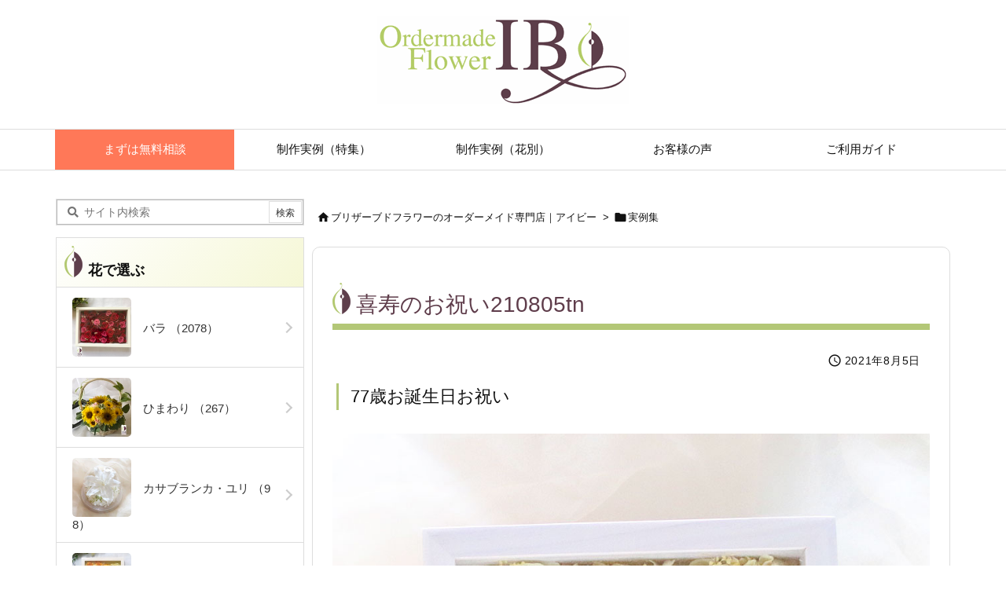

--- FILE ---
content_type: text/html; charset=UTF-8
request_url: https://www.ib-flower.com/works/41458
body_size: 16939
content:
<!DOCTYPE html>
<html lang="ja" itemscope itemtype="https://schema.org/WebPage">
<head prefix="og: http://ogp.me/ns# article: http://ogp.me/ns/article# fb: http://ogp.me/ns/fb#">
<meta charset="UTF-8" />
<meta http-equiv="X-UA-Compatible" content="IE=edge" />
<meta http-equiv="Content-Security-Policy" content="upgrade-insecure-requests" />
<meta name="viewport" content="width=device-width, initial-scale=1, user-scalable=yes" />
<title>喜寿のお祝い210805tn  | ブリザーブドフラワーのオーダーメイド専門店｜アイビー</title><meta name='robots' content='max-image-preview:large' /><link rel='preconnect' href='//fonts.googleapis.com' crossorigin /><link rel="preload" as="style" type="text/css" href="https://www.ib-flower.com/wp/wp-content/themes/luxeritas/style.async.min.css?v=1767852446" /><link rel="preload" as="font" type="font/woff2" href="https://www.ib-flower.com/wp/wp-content/themes/luxeritas/fonts/icomoon/fonts/icomoon.woff2" crossorigin /><link rel="canonical" href="https://www.ib-flower.com/works/41458" /><link rel='shortlink' href='https://www.ib-flower.com/?p=41458' /><link rel="pingback" href="https://www.ib-flower.com/wp/xmlrpc.php" /><link rel="alternate" type="application/rss+xml" title="ブリザーブドフラワーのオーダーメイド専門店｜アイビー RSS Feed" href="https://www.ib-flower.com/feed" /><link rel="alternate" type="application/atom+xml" title="ブリザーブドフラワーのオーダーメイド専門店｜アイビー Atom Feed" href="https://www.ib-flower.com/feed/atom" /><link rel="apple-touch-icon" href="/images/apple-touch-icon.png" /><link rel="apple-touch-icon-precomposed" href="/images/apple-touch-icon.png" /><link rel="icon" type="image/png" href="/images/favicon.png" /><link rel="icon" type="image/svg+xml" href="/images/favicon.svg" /><meta name="description" content="77歳お誕生日お祝い お気に入りいただきました法人取引先様の米寿のお祝い210131iaのようなデザインで、小さいサイズで数字77に変更し、喜寿のお祝いの色紫に変更してお作りさせていただきました。 大..." /><meta name="theme-color" content="#4285f4"><meta name="format-detection" content="telephone=no,email=no,address=no"><meta name="referrer" content="no-referrer-when-downgrade" /><meta property="og:type" content="article" /><meta property="og:url" content="https://www.ib-flower.com/works/41458" /><meta property="og:title" content="喜寿のお祝い210805tn  | ブリザーブドフラワーのオーダーメイド専門店｜アイビー" /><meta property="og:description" content="77歳お誕生日お祝い お気に入りいただきました法人取引先様の米寿のお祝い210131iaのようなデザインで、小さいサイズで数字77に変更し、喜寿のお祝いの色紫に変更してお作りさせて..." /><meta property="og:image" content="https://www.ib-flower.com/images/2021/08/150-210805tn.jpg" /><meta property="og:site_name" content="ブリザーブドフラワーのオーダーメイド専門店｜アイビー" /><meta property="og:locale" content="ja_JP" /><meta property="article:published_time" content="2021-08-05T21:20:01Z" /><meta property="article:modified_time" content="2021-08-05T21:20:01Z" /><meta name="twitter:card" content="summary" /><meta name="twitter:domain" content="www.ib-flower.com" /><link rel="stylesheet" id="luxe-css" href="//www.ib-flower.com/wp/wp-content/themes/luxeritas/style.min.css?v=1767852446" media="all" /><style id='classic-theme-styles-inline-css'>
/*! This file is auto-generated */
.wp-block-button__link{color:#fff;background-color:#32373c;border-radius:9999px;box-shadow:none;text-decoration:none;padding:calc(.667em + 2px) calc(1.333em + 2px);font-size:1.125em}.wp-block-file__button{background:#32373c;color:#fff;text-decoration:none}
</style><style id='global-styles-inline-css'>
body{--wp--preset--color--black: #000000;--wp--preset--color--cyan-bluish-gray: #abb8c3;--wp--preset--color--white: #ffffff;--wp--preset--color--pale-pink: #f78da7;--wp--preset--color--vivid-red: #cf2e2e;--wp--preset--color--luminous-vivid-orange: #ff6900;--wp--preset--color--luminous-vivid-amber: #fcb900;--wp--preset--color--light-green-cyan: #7bdcb5;--wp--preset--color--vivid-green-cyan: #00d084;--wp--preset--color--pale-cyan-blue: #8ed1fc;--wp--preset--color--vivid-cyan-blue: #0693e3;--wp--preset--color--vivid-purple: #9b51e0;--wp--preset--gradient--vivid-cyan-blue-to-vivid-purple: linear-gradient(135deg,rgba(6,147,227,1) 0%,rgb(155,81,224) 100%);--wp--preset--gradient--light-green-cyan-to-vivid-green-cyan: linear-gradient(135deg,rgb(122,220,180) 0%,rgb(0,208,130) 100%);--wp--preset--gradient--luminous-vivid-amber-to-luminous-vivid-orange: linear-gradient(135deg,rgba(252,185,0,1) 0%,rgba(255,105,0,1) 100%);--wp--preset--gradient--luminous-vivid-orange-to-vivid-red: linear-gradient(135deg,rgba(255,105,0,1) 0%,rgb(207,46,46) 100%);--wp--preset--gradient--very-light-gray-to-cyan-bluish-gray: linear-gradient(135deg,rgb(238,238,238) 0%,rgb(169,184,195) 100%);--wp--preset--gradient--cool-to-warm-spectrum: linear-gradient(135deg,rgb(74,234,220) 0%,rgb(151,120,209) 20%,rgb(207,42,186) 40%,rgb(238,44,130) 60%,rgb(251,105,98) 80%,rgb(254,248,76) 100%);--wp--preset--gradient--blush-light-purple: linear-gradient(135deg,rgb(255,206,236) 0%,rgb(152,150,240) 100%);--wp--preset--gradient--blush-bordeaux: linear-gradient(135deg,rgb(254,205,165) 0%,rgb(254,45,45) 50%,rgb(107,0,62) 100%);--wp--preset--gradient--luminous-dusk: linear-gradient(135deg,rgb(255,203,112) 0%,rgb(199,81,192) 50%,rgb(65,88,208) 100%);--wp--preset--gradient--pale-ocean: linear-gradient(135deg,rgb(255,245,203) 0%,rgb(182,227,212) 50%,rgb(51,167,181) 100%);--wp--preset--gradient--electric-grass: linear-gradient(135deg,rgb(202,248,128) 0%,rgb(113,206,126) 100%);--wp--preset--gradient--midnight: linear-gradient(135deg,rgb(2,3,129) 0%,rgb(40,116,252) 100%);--wp--preset--font-size--small: 13px;--wp--preset--font-size--medium: 20px;--wp--preset--font-size--large: 36px;--wp--preset--font-size--x-large: 42px;--wp--preset--spacing--20: 0.44rem;--wp--preset--spacing--30: 0.67rem;--wp--preset--spacing--40: 1rem;--wp--preset--spacing--50: 1.5rem;--wp--preset--spacing--60: 2.25rem;--wp--preset--spacing--70: 3.38rem;--wp--preset--spacing--80: 5.06rem;--wp--preset--shadow--natural: 6px 6px 9px rgba(0, 0, 0, 0.2);--wp--preset--shadow--deep: 12px 12px 50px rgba(0, 0, 0, 0.4);--wp--preset--shadow--sharp: 6px 6px 0px rgba(0, 0, 0, 0.2);--wp--preset--shadow--outlined: 6px 6px 0px -3px rgba(255, 255, 255, 1), 6px 6px rgba(0, 0, 0, 1);--wp--preset--shadow--crisp: 6px 6px 0px rgba(0, 0, 0, 1);}:where(.is-layout-flex){gap: 0.5em;}:where(.is-layout-grid){gap: 0.5em;}body .is-layout-flow > .alignleft{float: left;margin-inline-start: 0;margin-inline-end: 2em;}body .is-layout-flow > .alignright{float: right;margin-inline-start: 2em;margin-inline-end: 0;}body .is-layout-flow > .aligncenter{margin-left: auto !important;margin-right: auto !important;}body .is-layout-constrained > .alignleft{float: left;margin-inline-start: 0;margin-inline-end: 2em;}body .is-layout-constrained > .alignright{float: right;margin-inline-start: 2em;margin-inline-end: 0;}body .is-layout-constrained > .aligncenter{margin-left: auto !important;margin-right: auto !important;}body .is-layout-constrained > :where(:not(.alignleft):not(.alignright):not(.alignfull)){max-width: var(--wp--style--global--content-size);margin-left: auto !important;margin-right: auto !important;}body .is-layout-constrained > .alignwide{max-width: var(--wp--style--global--wide-size);}body .is-layout-flex{display: flex;}body .is-layout-flex{flex-wrap: wrap;align-items: center;}body .is-layout-flex > *{margin: 0;}body .is-layout-grid{display: grid;}body .is-layout-grid > *{margin: 0;}:where(.wp-block-columns.is-layout-flex){gap: 2em;}:where(.wp-block-columns.is-layout-grid){gap: 2em;}:where(.wp-block-post-template.is-layout-flex){gap: 1.25em;}:where(.wp-block-post-template.is-layout-grid){gap: 1.25em;}.has-black-color{color: var(--wp--preset--color--black) !important;}.has-cyan-bluish-gray-color{color: var(--wp--preset--color--cyan-bluish-gray) !important;}.has-white-color{color: var(--wp--preset--color--white) !important;}.has-pale-pink-color{color: var(--wp--preset--color--pale-pink) !important;}.has-vivid-red-color{color: var(--wp--preset--color--vivid-red) !important;}.has-luminous-vivid-orange-color{color: var(--wp--preset--color--luminous-vivid-orange) !important;}.has-luminous-vivid-amber-color{color: var(--wp--preset--color--luminous-vivid-amber) !important;}.has-light-green-cyan-color{color: var(--wp--preset--color--light-green-cyan) !important;}.has-vivid-green-cyan-color{color: var(--wp--preset--color--vivid-green-cyan) !important;}.has-pale-cyan-blue-color{color: var(--wp--preset--color--pale-cyan-blue) !important;}.has-vivid-cyan-blue-color{color: var(--wp--preset--color--vivid-cyan-blue) !important;}.has-vivid-purple-color{color: var(--wp--preset--color--vivid-purple) !important;}.has-black-background-color{background-color: var(--wp--preset--color--black) !important;}.has-cyan-bluish-gray-background-color{background-color: var(--wp--preset--color--cyan-bluish-gray) !important;}.has-white-background-color{background-color: var(--wp--preset--color--white) !important;}.has-pale-pink-background-color{background-color: var(--wp--preset--color--pale-pink) !important;}.has-vivid-red-background-color{background-color: var(--wp--preset--color--vivid-red) !important;}.has-luminous-vivid-orange-background-color{background-color: var(--wp--preset--color--luminous-vivid-orange) !important;}.has-luminous-vivid-amber-background-color{background-color: var(--wp--preset--color--luminous-vivid-amber) !important;}.has-light-green-cyan-background-color{background-color: var(--wp--preset--color--light-green-cyan) !important;}.has-vivid-green-cyan-background-color{background-color: var(--wp--preset--color--vivid-green-cyan) !important;}.has-pale-cyan-blue-background-color{background-color: var(--wp--preset--color--pale-cyan-blue) !important;}.has-vivid-cyan-blue-background-color{background-color: var(--wp--preset--color--vivid-cyan-blue) !important;}.has-vivid-purple-background-color{background-color: var(--wp--preset--color--vivid-purple) !important;}.has-black-border-color{border-color: var(--wp--preset--color--black) !important;}.has-cyan-bluish-gray-border-color{border-color: var(--wp--preset--color--cyan-bluish-gray) !important;}.has-white-border-color{border-color: var(--wp--preset--color--white) !important;}.has-pale-pink-border-color{border-color: var(--wp--preset--color--pale-pink) !important;}.has-vivid-red-border-color{border-color: var(--wp--preset--color--vivid-red) !important;}.has-luminous-vivid-orange-border-color{border-color: var(--wp--preset--color--luminous-vivid-orange) !important;}.has-luminous-vivid-amber-border-color{border-color: var(--wp--preset--color--luminous-vivid-amber) !important;}.has-light-green-cyan-border-color{border-color: var(--wp--preset--color--light-green-cyan) !important;}.has-vivid-green-cyan-border-color{border-color: var(--wp--preset--color--vivid-green-cyan) !important;}.has-pale-cyan-blue-border-color{border-color: var(--wp--preset--color--pale-cyan-blue) !important;}.has-vivid-cyan-blue-border-color{border-color: var(--wp--preset--color--vivid-cyan-blue) !important;}.has-vivid-purple-border-color{border-color: var(--wp--preset--color--vivid-purple) !important;}.has-vivid-cyan-blue-to-vivid-purple-gradient-background{background: var(--wp--preset--gradient--vivid-cyan-blue-to-vivid-purple) !important;}.has-light-green-cyan-to-vivid-green-cyan-gradient-background{background: var(--wp--preset--gradient--light-green-cyan-to-vivid-green-cyan) !important;}.has-luminous-vivid-amber-to-luminous-vivid-orange-gradient-background{background: var(--wp--preset--gradient--luminous-vivid-amber-to-luminous-vivid-orange) !important;}.has-luminous-vivid-orange-to-vivid-red-gradient-background{background: var(--wp--preset--gradient--luminous-vivid-orange-to-vivid-red) !important;}.has-very-light-gray-to-cyan-bluish-gray-gradient-background{background: var(--wp--preset--gradient--very-light-gray-to-cyan-bluish-gray) !important;}.has-cool-to-warm-spectrum-gradient-background{background: var(--wp--preset--gradient--cool-to-warm-spectrum) !important;}.has-blush-light-purple-gradient-background{background: var(--wp--preset--gradient--blush-light-purple) !important;}.has-blush-bordeaux-gradient-background{background: var(--wp--preset--gradient--blush-bordeaux) !important;}.has-luminous-dusk-gradient-background{background: var(--wp--preset--gradient--luminous-dusk) !important;}.has-pale-ocean-gradient-background{background: var(--wp--preset--gradient--pale-ocean) !important;}.has-electric-grass-gradient-background{background: var(--wp--preset--gradient--electric-grass) !important;}.has-midnight-gradient-background{background: var(--wp--preset--gradient--midnight) !important;}.has-small-font-size{font-size: var(--wp--preset--font-size--small) !important;}.has-medium-font-size{font-size: var(--wp--preset--font-size--medium) !important;}.has-large-font-size{font-size: var(--wp--preset--font-size--large) !important;}.has-x-large-font-size{font-size: var(--wp--preset--font-size--x-large) !important;}
.wp-block-navigation a:where(:not(.wp-element-button)){color: inherit;}
:where(.wp-block-post-template.is-layout-flex){gap: 1.25em;}:where(.wp-block-post-template.is-layout-grid){gap: 1.25em;}
:where(.wp-block-columns.is-layout-flex){gap: 2em;}:where(.wp-block-columns.is-layout-grid){gap: 2em;}
.wp-block-pullquote{font-size: 1.5em;line-height: 1.6;}
</style><link rel="stylesheet" id="channel_io_dashicons-css" href="//www.ib-flower.com/wp/wp-content/plugins/channel-io/css/channelicons.css" media="all" /><noscript><link rel="stylesheet" id="nav-css" href="//www.ib-flower.com/wp/wp-content/themes/luxeritas/styles/nav.min.css?v=1608855236" media="all" /></noscript><noscript><link rel="stylesheet" id="async-css" href="//www.ib-flower.com/wp/wp-content/themes/luxeritas/style.async.min.css?v=1769778453" media="all" /></noscript><noscript><link rel="stylesheet" id="material-css" href="//fonts.googleapis.com/icon?family=Material+Icons%7CMaterial+Icons+Outlined&#038;display=swap" media="all" crossorigin="anonymous" /></noscript><script src="//ajax.googleapis.com/ajax/libs/jquery/3.6.0/jquery.min.js" id="jquery-js"></script><script src="//www.ib-flower.com/wp/wp-content/themes/luxeritas/js/luxe.min.js?v=1767852446" id="luxe-js" async defer></script><script id="image-watermark-no-right-click-js-before">
/* <![CDATA[ */
var iwArgsNoRightClick = {"rightclick":"N","draganddrop":"Y"};
/* ]]> */
</script><script src="//www.ib-flower.com/wp/wp-content/plugins/image-watermark/js/no-right-click.js" id="image-watermark-no-right-click-js"></script><!-- Google tag (gtag.js) snippet added by Site Kit --><!-- Google アナリティクス スニペット (Site Kit が追加) --><script src="//www.googletagmanager.com/gtag/js?id=GT-57ZSXTB" id="google_gtagjs-js" async></script><script id="google_gtagjs-js-after">
/* <![CDATA[ */
window.dataLayer = window.dataLayer || [];function gtag(){dataLayer.push(arguments);}
gtag("set","linker",{"domains":["www.ib-flower.com"]});
gtag("js", new Date());
gtag("set", "developer_id.dZTNiMT", true);
gtag("config", "GT-57ZSXTB");
/* ]]> */
</script><!-- End Google tag (gtag.js) snippet added by Site Kit --><meta name="generator" content="Site Kit by Google 1.126.0" /><link rel="https://api.w.org/" href="https://www.ib-flower.com/wp-json/" /><link rel="icon" href="https://www.ib-flower.com/images/2024/02/cropped-siteicon-32x32.png" sizes="32x32" /><link rel="icon" href="https://www.ib-flower.com/images/2024/02/cropped-siteicon-192x192.png" sizes="192x192" /><link rel="apple-touch-icon" href="https://www.ib-flower.com/images/2024/02/cropped-siteicon-180x180.png" /><meta name="msapplication-TileImage" content="https://www.ib-flower.com/images/2024/02/cropped-siteicon-270x270.png" /><style id="wp-custom-css">
body{font-family:'BIZ UDPGothic','Yu Gothic','Hiragino Kaku Gothic Pro',Meiryo,'Segoe UI','Verdana','Helvetica','Arial',sans-serif}#gnavi #menu-item-47589 a{background-color:#ff7858;color:#fff}#side .widget{padding:0}#side .widget h4{padding:10px;margin:0 0 -3px;background-color:#eee;background:linear-gradient(135deg,#fff 0%,#f5f7d5 100%)}#side .widget h4 img{vertical-align:bottom}#side .widget ul{margin-top:0}#side .widget ul li{display:block;border-top:1px solid #DDD;background-color:#FFF;padding:0}#ten-widget-color{display:flex;flex-wrap:wrap}#ten-widget-color li{width:50%}#ten-widget-color li:nth-child(odd){border-right:1px solid #DDD}#side .cat-item > a,#side .menu-item > a{position:relative;display:block;padding:13px 20px;line-height:130%;text-decoration:none;color:#333}#side .cat-item > a:hover,#side .menu-item > a:hover{color:#dc143c;background-color:#f5f7d5;background:linear-gradient(135deg,#fff 0%,#f5f7d5 100%)}#side .cat-item > a::after,#side .menu-item > a::after{content:'';position:absolute;top:0;bottom:0;right:16px;width:10px;height:10px;margin:auto;border-top:2px solid #ccc;border-right:2px solid #ccc;transform:rotate(45deg);transition:ease .3s}#side .cat-item > a:hover::after,#side .menu-item > a:hover::after{right:11px}#foot-in .banner{display:inline-block;border:2px solid #ff7f50}#ten-widget-flower img,#ten-widget-frame img{width:75px;height:75px;vertical-align:-31px;border-radius:5px}h1.entry-title,h2.entry-title{border-bottom:8px solid #b3c777;color:#5f3d4b}h1.entry-title:before,h2.entry-title:before,h4.side-title:before{display:inline-block;content:url(/images/logoicon_24x40.webp);vertical-align:-3px;margin-right:6px}.post h2{border-left:8px solid #5f3d4b;color:#5f3d4b;background:linear-gradient(135deg,#fff 0%,#f5f7d5 80%)}.post h3{border-left:3px solid #b3c777}.post h4{border-left:6px solid #b3c777}.post p{letter-spacing:.05em}.post .meta{margin-bottom:0}.post .meta + h2,.post .meta + h3{margin-top:0}.widget_text{line-height:1.6}.widget_text p{margin:1em}.textwidget{margin-bottom:40px}#custom_html-4{margin:10px;border:2px solid #c40026}#custom_html-4 .textwidget{margin:0}.marker_yellow{background:linear-gradient(transparent 60%,#ffff66 60%)}#thk-new{margin:0}#thk-new .toc{padding:15px 0 0}#thk-new .toc:first-child{margin-top:2px;border-top:1px dotted #ccc}div[id^=tile-] .grid{border:0}div[id^=tile-] .meta{margin-bottom:0;padding:0}div[id^=tile-] .toc:not(#bottom-area):not(.posts-list-middle-widget):not(#bottom-area):not(.posts-list-under-widget){padding:0 5px 20px 14px}#list div[id^=tile-] .excerpt{margin:-8px 0 0;padding-bottom:0}@media (min-width:992px){#primary{margin-top:35px}}@media (min-width:1310px){#main{flex:0 1 920px;max-width:920px}#side{width:316px;margin-right:40px}}@media (max-width:767px){.grid{margin:0 18px 20px 18px;padding-top:10px;padding-bottom:10px}div[id^=tile-] .toc:not(#bottom-area):not(.posts-list-middle-widget):not(#bottom-area):not(.posts-list-under-widget){width:50%}#list div[id^=tile-] .term img{margin-bottom:1em;width:100%}#side{padding:5%}.slider-thumbnail{display:none}}@media (max-width:479px){.info{width:50%;margin:auto;padding:20px 0 0}}.visible-lg,.visible-md,.visible-sm,.visible-xs,.visible-xx{display:none!important}@media (max-width:479px){.visible-xs{display:block!important}}@media (min-width:480px) and (max-width:767px){.visible-xs{display:block!important}}@media (min-width:768px) and (max-width:991px){.visible-sm{display:block!important}}@media (min-width:992px) and (max-width:1199px){.visible-md{display:block!important}}@media (min-width:1200px){.visible-lg{display:block!important}}@media (max-width:479px){.hidden-xx{display:none!important}}@media (min-width:480px) and (max-width:767px){.hidden-xs{display:none!important}}@media (min-width:768px) and (max-width:991px){.hidden-sm{display:none!important}}@media (min-width:992px) and (max-width:1199px){.hidden-md{display:none!important}}@media (min-width:1200px){.hidden-lg{display:none!important}}.mw_wp_form form{overflow:hidden;margin:0 0 30px}.mw_wp_form dl{margin:0 0 30px}.mw_wp_form dl dt{box-sizing:border-box;padding:5px 70px 5px 0}.mw_wp_form dl dd{padding:5px 0 2em}.mw_wp_form dl dt span.hissu{background-color:#fb971c;color:#fff;border-radius:5px;margin-left:5px;padding:0 10px;position:absolute}.mw_wp_form [type=text],.mw_wp_form [type=email],.mw_wp_form textarea{background-color:#eaedf2;border:1px solid #ddd;border-radius:5px;margin-bottom:5px}.mw_wp_form textarea{width:100%}.mw_wp_form form p.submit input{display:block;width:300px;margin:auto;border-style:none;padding:0;height:50px;background-color:#ff7858;color:#fff;border-radius:5px;cursor:pointer;transition:all ease-in-out .5s}.mw_wp_form form p.submit input:hover{background-color:#fb971c}</style><script>/* <![CDATA[ */
window._wpemojiSettings = {"baseUrl":"https:\/\/s.w.org\/images\/core\/emoji\/14.0.0\/72x72\/","ext":".png","svgUrl":"https:\/\/s.w.org\/images\/core\/emoji\/14.0.0\/svg\/","svgExt":".svg","source":{"concatemoji":"https:\/\/www.ib-flower.com\/wp\/wp-includes\/js\/wp-emoji-release.min.js"}};
/*! This file is auto-generated */
!function(i,n){var o,s,e;function c(e){try{var t={supportTests:e,timestamp:(new Date).valueOf()};sessionStorage.setItem(o,JSON.stringify(t))}catch(e){}}function p(e,t,n){e.clearRect(0,0,e.canvas.width,e.canvas.height),e.fillText(t,0,0);var t=new Uint32Array(e.getImageData(0,0,e.canvas.width,e.canvas.height).data),r=(e.clearRect(0,0,e.canvas.width,e.canvas.height),e.fillText(n,0,0),new Uint32Array(e.getImageData(0,0,e.canvas.width,e.canvas.height).data));return t.every(function(e,t){return e===r[t]})}function u(e,t,n){switch(t){case"flag":return n(e,"\ud83c\udff3\ufe0f\u200d\u26a7\ufe0f","\ud83c\udff3\ufe0f\u200b\u26a7\ufe0f")?!1:!n(e,"\ud83c\uddfa\ud83c\uddf3","\ud83c\uddfa\u200b\ud83c\uddf3")&&!n(e,"\ud83c\udff4\udb40\udc67\udb40\udc62\udb40\udc65\udb40\udc6e\udb40\udc67\udb40\udc7f","\ud83c\udff4\u200b\udb40\udc67\u200b\udb40\udc62\u200b\udb40\udc65\u200b\udb40\udc6e\u200b\udb40\udc67\u200b\udb40\udc7f");case"emoji":return!n(e,"\ud83e\udef1\ud83c\udffb\u200d\ud83e\udef2\ud83c\udfff","\ud83e\udef1\ud83c\udffb\u200b\ud83e\udef2\ud83c\udfff")}return!1}function f(e,t,n){var r="undefined"!=typeof WorkerGlobalScope&&self instanceof WorkerGlobalScope?new OffscreenCanvas(300,150):i.createElement("canvas"),a=r.getContext("2d",{willReadFrequently:!0}),o=(a.textBaseline="top",a.font="600 32px Arial",{});return e.forEach(function(e){o[e]=t(a,e,n)}),o}function t(e){var t=i.createElement("script");t.src=e,t.defer=!0,i.head.appendChild(t)}"undefined"!=typeof Promise&&(o="wpEmojiSettingsSupports",s=["flag","emoji"],n.supports={everything:!0,everythingExceptFlag:!0},e=new Promise(function(e){i.addEventListener("DOMContentLoaded",e,{once:!0})}),new Promise(function(t){var n=function(){try{var e=JSON.parse(sessionStorage.getItem(o));if("object"==typeof e&&"number"==typeof e.timestamp&&(new Date).valueOf()<e.timestamp+604800&&"object"==typeof e.supportTests)return e.supportTests}catch(e){}return null}();if(!n){if("undefined"!=typeof Worker&&"undefined"!=typeof OffscreenCanvas&&"undefined"!=typeof URL&&URL.createObjectURL&&"undefined"!=typeof Blob)try{var e="postMessage("+f.toString()+"("+[JSON.stringify(s),u.toString(),p.toString()].join(",")+"));",r=new Blob([e],{type:"text/javascript"}),a=new Worker(URL.createObjectURL(r),{name:"wpTestEmojiSupports"});return void(a.onmessage=function(e){c(n=e.data),a.terminate(),t(n)})}catch(e){}c(n=f(s,u,p))}t(n)}).then(function(e){for(var t in e)n.supports[t]=e[t],n.supports.everything=n.supports.everything&&n.supports[t],"flag"!==t&&(n.supports.everythingExceptFlag=n.supports.everythingExceptFlag&&n.supports[t]);n.supports.everythingExceptFlag=n.supports.everythingExceptFlag&&!n.supports.flag,n.DOMReady=!1,n.readyCallback=function(){n.DOMReady=!0}}).then(function(){return e}).then(function(){var e;n.supports.everything||(n.readyCallback(),(e=n.source||{}).concatemoji?t(e.concatemoji):e.wpemoji&&e.twemoji&&(t(e.twemoji),t(e.wpemoji)))}))}((window,document),window._wpemojiSettings);
/* ]]> */
</script>

<!-- Facebook Pixel Code -->
<script>
!function(f,b,e,v,n,t,s)
{if(f.fbq)return;n=f.fbq=function(){n.callMethod?
n.callMethod.apply(n,arguments):n.queue.push(arguments)};
if(!f._fbq)f._fbq=n;n.push=n;n.loaded=!0;n.version='2.0';
n.queue=[];t=b.createElement(e);t.async=!0;
t.src=v;s=b.getElementsByTagName(e)[0];
s.parentNode.insertBefore(t,s)}(window,document,'script',
'https://connect.facebook.net/en_US/fbevents.js');
fbq('init', '693760282278984');
fbq('track', 'PageView');
</script>
<noscript>
<img height="1" width="1" src="https://www.facebook.com/tr?id=693760282278984&ev=PageView&noscript=1"/>
</noscript>
<!-- End Facebook Pixel Code -->
</head>
<body class="works-template-default single single-works postid-41458 wp-embed-responsive">
<header id="header" itemscope itemtype="https://schema.org/WPHeader">
<div id="head-in">
<div class="head-cover">
<div class="info" itemscope itemtype="https://schema.org/Website">
<p id="sitename"><a href="https://www.ib-flower.com/" itemprop="url"><img src="https://www.ib-flower.com/images/2024/02/logo_320x112.webp" alt="ブリザーブドフラワーのオーダーメイド専門店｜アイビー" width="320" height="112" itemprop="image" srcset="https://www.ib-flower.com/images/2024/02/logo_320x112.webp 320w, https://www.ib-flower.com/images/2024/02/logo_320x112-300x105.webp 300w" sizes="(max-width: 320px) 100vw, 320px" /></a></p>
<meta itemprop="name about" content="ブリザーブドフラワーのオーダーメイド専門店｜アイビー" /><meta itemprop="alternativeHeadline" content="プリザーブドフラワーのオーダーメイドGIFT専門店｜アイビー" />
</div><!--/.info-->
</div><!--/.head-cover-->
</div><!--/#head-in-->
<nav itemscope itemtype="https://schema.org/SiteNavigationElement">
<div id="nav">
<div id="gnavi">
<div class="gc gnavi-container"><ul class="menu gu clearfix"><li id="menu-item-47589" class="menu-item menu-item-type-post_type menu-item-object-page menu-item-47589 gl"><a href="https://www.ib-flower.com/contact"><span class="gim gnavi-item">まずは無料相談</span></a></li><li id="menu-item-47187" class="menu-item menu-item-type-custom menu-item-object-custom menu-item-has-children menu-item-47187 gl"><a><span class="gim gnavi-item">制作実例（特集）</span></a><ul class="sub-menu gu"><li id="menu-item-47729" class="menu-item menu-item-type-taxonomy menu-item-object-worktype menu-item-47729 gl"><a href="https://www.ib-flower.com/worktype/180_corporation"><span class="gim gnavi-item">法人(周年　上場　移転　就任　など)</span></a></li><li id="menu-item-49937" class="menu-item menu-item-type-taxonomy menu-item-object-worktype menu-item-49937 gl"><a href="https://www.ib-flower.com/worktype/green-interior"><span class="gim gnavi-item">グリーンインテリア</span></a></li><li id="menu-item-47722" class="menu-item menu-item-type-taxonomy menu-item-object-worktype menu-item-47722 gl"><a href="https://www.ib-flower.com/worktype/102_birthday"><span class="gim gnavi-item">誕生日</span></a></li><li id="menu-item-47728" class="menu-item menu-item-type-taxonomy menu-item-object-worktype menu-item-47728 gl"><a href="https://www.ib-flower.com/worktype/123_proposal"><span class="gim gnavi-item">プロポーズ</span></a></li><li id="menu-item-47727" class="menu-item menu-item-type-taxonomy menu-item-object-worktype menu-item-47727 gl"><a href="https://www.ib-flower.com/worktype/109_w_anniversary"><span class="gim gnavi-item">結婚記念日</span></a></li><li id="menu-item-47723" class="menu-item menu-item-type-taxonomy menu-item-object-worktype menu-item-47723 gl"><a href="https://www.ib-flower.com/worktype/108_wedding"><span class="gim gnavi-item">結婚・花婚式</span></a></li><li id="menu-item-47724" class="menu-item menu-item-type-taxonomy menu-item-object-worktype menu-item-47724 gl"><a href="https://www.ib-flower.com/worktype/111_open"><span class="gim gnavi-item">開店・開業</span></a></li><li id="menu-item-47725" class="menu-item menu-item-type-taxonomy menu-item-object-worktype current-works-ancestor current-menu-parent current-works-parent menu-item-47725 gl"><a href="https://www.ib-flower.com/worktype/108_longevity"><span class="gim gnavi-item">長寿・還暦・古希・喜寿</span></a></li></ul></li><li id="menu-item-47188" class="menu-item menu-item-type-custom menu-item-object-custom menu-item-has-children menu-item-47188 gl"><a><span class="gim gnavi-item">制作実例（花別）</span></a><ul class="sub-menu gu"><li id="menu-item-47206" class="menu-item menu-item-type-taxonomy menu-item-object-flower current-works-ancestor current-menu-parent current-works-parent menu-item-47206 gl"><a href="https://www.ib-flower.com/flower/%e3%83%90%e3%83%a9"><span class="gim gnavi-item">バラ</span></a></li><li id="menu-item-48066" class="menu-item menu-item-type-taxonomy menu-item-object-flower menu-item-48066 gl"><a href="https://www.ib-flower.com/flower/%e3%81%b2%e3%81%be%e3%82%8f%e3%82%8a"><span class="gim gnavi-item">ひまわり</span></a></li><li id="menu-item-47210" class="menu-item menu-item-type-taxonomy menu-item-object-flower menu-item-47210 gl"><a href="https://www.ib-flower.com/flower/%e3%82%ab%e3%82%b5%e3%83%96%e3%83%a9%e3%83%b3%e3%82%ab%e3%83%bb%e3%83%a6%e3%83%aa"><span class="gim gnavi-item">カサブランカ・ユリ</span></a></li><li id="menu-item-47209" class="menu-item menu-item-type-taxonomy menu-item-object-flower menu-item-47209 gl"><a href="https://www.ib-flower.com/flower/%e3%82%ac%e3%83%bc%e3%83%99%e3%83%a9"><span class="gim gnavi-item">ガーベラ</span></a></li><li id="menu-item-47208" class="menu-item menu-item-type-taxonomy menu-item-object-flower menu-item-47208 gl"><a href="https://www.ib-flower.com/flower/%e3%82%ab%e3%83%bc%e3%83%8d%e3%83%bc%e3%82%b7%e3%83%a7%e3%83%b3"><span class="gim gnavi-item">カーネーション</span></a></li><li id="menu-item-47300" class="menu-item menu-item-type-taxonomy menu-item-object-flower menu-item-47300 gl"><a href="https://www.ib-flower.com/flower/%e3%82%ab%e3%83%a9%e3%83%bc"><span class="gim gnavi-item">カラー</span></a></li><li id="menu-item-47212" class="menu-item menu-item-type-taxonomy menu-item-object-flower menu-item-47212 gl"><a href="https://www.ib-flower.com/flower/%e3%83%81%e3%83%a5%e3%83%bc%e3%83%aa%e3%83%83%e3%83%97"><span class="gim gnavi-item">チューリップ</span></a></li><li id="menu-item-47216" class="menu-item menu-item-type-taxonomy menu-item-object-flower menu-item-47216 gl"><a href="https://www.ib-flower.com/flower/%e5%8d%97%e5%9b%bd%e7%b3%bb%e3%83%bb%e3%83%97%e3%83%ab%e3%83%a1%e3%83%aa%e3%82%a2"><span class="gim gnavi-item">南国系・プルメリア</span></a></li><li id="menu-item-47340" class="menu-item menu-item-type-taxonomy menu-item-object-flower menu-item-47340 gl"><a href="https://www.ib-flower.com/flower/%e9%80%a0%e8%8a%b1"><span class="gim gnavi-item">アートフラワー</span></a></li></ul></li><li id="menu-item-47189" class="menu-item menu-item-type-custom menu-item-object-custom menu-item-47189 gl"><a href="/scene"><span class="gim gnavi-item">お客様の声</span></a></li><li id="menu-item-9941" class="menu-item menu-item-type-post_type menu-item-object-page menu-item-has-children menu-item-9941 gl"><a href="https://www.ib-flower.com/guide"><span class="gim gnavi-item">ご利用ガイド</span></a><ul class="sub-menu gu"><li id="menu-item-9827" class="menu-item menu-item-type-post_type menu-item-object-page menu-item-9827 gl"><a href="https://www.ib-flower.com/aboutus"><span class="gim gnavi-item">IBについて</span></a></li><li id="menu-item-47593" class="menu-item menu-item-type-post_type menu-item-object-page menu-item-47593 gl"><a href="https://www.ib-flower.com/flowchart"><span class="gim gnavi-item">ご注文からお届けまでの流れ</span></a></li><li id="menu-item-9963" class="menu-item menu-item-type-post_type menu-item-object-page menu-item-9963 gl"><a href="https://www.ib-flower.com/guide"><span class="gim gnavi-item">送料・お支払いについて</span></a></li><li id="menu-item-9956" class="menu-item menu-item-type-custom menu-item-object-custom menu-item-9956 gl"><a href="/guide#guarantee" rel="m_PageScroll2id"><span class="gim gnavi-item">安心保証</span></a></li><li id="menu-item-9957" class="menu-item menu-item-type-custom menu-item-object-custom menu-item-9957 gl"><a href="/guide#change" rel="m_PageScroll2id"><span class="gim gnavi-item">返品・交換について</span></a></li><li id="menu-item-10038" class="menu-item menu-item-type-post_type menu-item-object-page menu-item-10038 gl"><a href="https://www.ib-flower.com/guide/faq"><span class="gim gnavi-item">よくある質問</span></a></li><li id="menu-item-9835" class="menu-item menu-item-type-post_type menu-item-object-page menu-item-9835 gl"><a href="https://www.ib-flower.com/contact"><span class="gim gnavi-item">お問い合わせ・お見積もり</span></a></li></ul></li></ul></div><div id="data-prev" data-prev="https://www.ib-flower.com/works/41439"></div>
<div id="data-next" data-next="https://www.ib-flower.com/works/41488"></div>
<ul class="mobile-nav">
<li class="mob-func"><span><i class="material-icons">&#xe5d2;</i></span></li>
<li class="mob-menu" title="メニュー"><i class="material-icons">&#xe5d2;</i><p>メニュー</p></li>
<li class="mob-side" title="サイドバー"><i class="material-icons">&#xea18;</i><p>サイドバー</p></li>
<li class="mob-prev" title=" 前へ "><i class="material-icons flip-h">&#xea50;</i><p> 前へ </p></li>
<li class="mob-next" title=" 次へ "><i class="material-icons">&#xea50;</i><p> 次へ </p></li>
<li class="mob-search" title="検索"><i class="material-icons">&#xe8b6;</i><p>検索</p></li>
</ul>
</div><!--/#gnavi-->
<div class="cboth"></div>
</div><!--/#nav-->
</nav>
</header>
<div class="container">
<div id="primary" class="clearfix">
<main id="main">
<div itemprop="breadcrumb">
<ol id="breadcrumb">
<li><i class="material-icons">&#xe88a;</i><a href="https://www.ib-flower.com/">ブリザーブドフラワーのオーダーメイド専門店｜アイビー</a><i class="arrow">&gt;</i></li><li><i class="material-icons">&#xe2c7;</i><a href="https://www.ib-flower.com/works">実例集</a></li></ol><!--/breadcrumb-->
</div>
<article>
<div id="core" class="grid">
<div itemprop="mainEntityOfPage" id="mainEntity" class="post post-41458 works type-works status-publish has-post-thumbnail worktype-182_wall worktype-010_frame worktype-108_longevity price-432 color-447 flower-451 size-470">
<header id="article-header"><h1 class="entry-title" itemprop="headline name">喜寿のお祝い210805tn</h1></header><div class="clearfix"><p class="meta"><i class="material-icons">&#xe8b5;</i><span class="date published"><time class="entry-date updated" datetime="2021-08-05T21:20:01+09:00" itemprop="datePublished">2021年8月5日</time></span></p><h3>77歳お誕生日お祝い</h3><p><img fetchpriority="high" decoding="async" src="/images/2021/08/210805tn-1.jpg" alt="210805tn-1" width="900" height="900" /></p><p>お気に入りいただきました<a href="https://www.ib-flower.com/works/39665">法人取引先様の米寿のお祝い210131ia</a>のようなデザインで、小さいサイズで数字77に変更し、喜寿のお祝いの色紫に変更してお作りさせていただきました。<br />
大切なお母様へご家族様よりの喜寿のお誕生日のお祝いです。</p><h1 style="text-align: center;"><a href="https://www.ib-flower.com/contact"><strong style="color:#ff0000">価格や制作のご相談はこちら</strong></a></h1><h1 style="text-align: center;"><a href="https://www.ib-flower.com/contact"><strong style="color:#ff0000">まずはお問合せ（無料）</strong></a></h1><p>プリザーブドフラワーは水やりが不要なので、お届け先様様のお手入れのご負担にならずに、<br />
花の美しさをお楽しみいただけます。<br />
また生花と違い、長期間、みずみずしく咲き続けますので、企業様へのご贈答に大変お喜びいただいております。</p><p>&nbsp;</p><p>&nbsp;</p><p><img decoding="async" src="/images/2021/08/210805tn-2.jpg" alt="210805tn-2" width="900" height="900"/></p><p><img decoding="async" src="/images/2021/08/210805tn-3.jpg" alt="210805tn-3" width="900" height="900"/></p><p>※プリザーブドフラワーは天然素材のため、花びらが多少ひび割れることがあります。</p><p>プリザーブドフラワーの特性については<a href="https://www.ib-flower.com/tokusei">こちらから</a>どうぞ。</p><p><img loading="lazy" decoding="async" src="/images/2021/08/210805tn-4.jpg" alt="210805tn-4" width="900" height="900"/><br />
手に持った感じ</p><p>&nbsp;</p><h3>■お客様からのご要望</h3><p>グループホームに入っている母が7/31誕生日で77歳になります。<br />
渡邊様デザインの数字のデザイン(赤いバラで88)がとても素敵でしたので、小さいサイズで77の数字のものをお願いしたいと存じます。</p><h3>■プリザーブドフラワー全体の外寸</h3><p>お花の装飾部分サイズ□15　厚み2.5センチ</p><h3>■価格</h3><p>申し訳ございません、プリザーブドフラワーアレンジメントの価格は非公開です。</p><p><span style="color: red;">実際にご注文いただいたご依頼主さまのご都合上、画像のお花の<strong>価格やご予算は公表いたしかねます。</strong></span></p><p><a href="https://www.ib-flower.com/contact">お問い合わせフォーム</a>へご予算をお申し付けください。何％くらい大きさの差が生じるのかをお見積もりさせていただきます。</p><p>さらに詳しいご提案、お見積もりは、画像と文章（コースにより異なります）で、ご注文後に回答申し上げます。<br />
大変お手数をおかけいたしますが<a href="https://www.ib-flower.com/size">ご予算と大きさの目安ページ</a>もご参照くださいませ。</p><h3>■使用花材</h3><p><strong>プリザーブドフラワー</strong><br />
バラグレープ　アジサイソフトイエロー　カスミソウイエロー</p><p><strong>花器　キューブフレーㇺ</strong><br />
サイズ　□17　厚み3.5センチ<br />
　　　　</p>
<a href="https://www.ib-flower.com/watanabe">
<img src="/images/works-img/meiwa_mini.jpg" alt="このアイテムのデザイナー 渡邊" 
class="aligncenter" width="550" height="295" decoding="async" loading="lazy" />
</a></div>
<div class="meta-box">
<p class="meta meta-u"><span class="taxs items" itemprop="keywords"><span class="first-item"><i class="material-icons">&#xe892;</i><a href="https://www.ib-flower.com/worktype/182_wall">182_wall</a></span><span class="break">,</span><a href="https://www.ib-flower.com/worktype/010_frame">フレーム入りのお花</a><span class="break">,</span><a href="https://www.ib-flower.com/worktype/108_longevity">長寿・還暦・古希・喜寿</a><span class="break">,</span><a href="https://www.ib-flower.com/price/10000%e5%86%86%ef%bd%9e20000%e5%86%86%e6%9c%aa%e6%ba%80">10,000円～20,000円未満</a><span class="break">,</span><a href="https://www.ib-flower.com/color/%e3%83%91%e3%83%bc%e3%83%97%e3%83%ab">パープル</a><span class="break">,</span><a href="https://www.ib-flower.com/flower/%e3%83%90%e3%83%a9">バラ</a><span class="break">,</span><a href="https://www.ib-flower.com/size/%e4%b8%a1%e6%89%8b%e3%81%ae%e3%81%b2%e3%82%89%e3%82%b5%e3%82%a4%e3%82%ba">両手のひらサイズ</a></span></p></div><!--/.meta-box-->
<hr class="pbhr" /></div><!--/.post-->
<aside>
<aside>
<div id="sns-bottoms">
<div class="snsf-c">
<ul class="snsfb clearfix">
<!--twitter-->
<li class="twitter"><a href="//twitter.com/intent/tweet?text=%E5%96%9C%E5%AF%BF%E3%81%AE%E3%81%8A%E7%A5%9D%E3%81%84210805tn%20%20%7C%20%E3%83%96%E3%83%AA%E3%82%B6%E3%83%BC%E3%83%96%E3%83%89%E3%83%95%E3%83%A9%E3%83%AF%E3%83%BC%E3%81%AE%E3%82%AA%E3%83%BC%E3%83%80%E3%83%BC%E3%83%A1%E3%82%A4%E3%83%89%E5%B0%82%E9%96%80%E5%BA%97%EF%BD%9C%E3%82%A2%E3%82%A4%E3%83%93%E3%83%BC&amp;url=https://www.ib-flower.com/works/41458" title="Tweet" aria-label="Twitter" target="_blank" rel="nofollow noopener"><i class="ico-x-twitter"></i><span class="snsname">Twitter</span></a></li>
<!--facebook-->
<li class="facebook"><a href="//www.facebook.com/sharer/sharer.php?u=https://www.ib-flower.com/works/41458&amp;t=%E5%96%9C%E5%AF%BF%E3%81%AE%E3%81%8A%E7%A5%9D%E3%81%84210805tn%20%20%7C%20%E3%83%96%E3%83%AA%E3%82%B6%E3%83%BC%E3%83%96%E3%83%89%E3%83%95%E3%83%A9%E3%83%AF%E3%83%BC%E3%81%AE%E3%82%AA%E3%83%BC%E3%83%80%E3%83%BC%E3%83%A1%E3%82%A4%E3%83%89%E5%B0%82%E9%96%80%E5%BA%97%EF%BD%9C%E3%82%A2%E3%82%A4%E3%83%93%E3%83%BC" title="Share on Facebook" aria-label="Facebook" target="_blank" rel="nofollow noopener"><i class="ico-facebook"></i><span class="snsname">Facebook</span></a></li>
<!--pinit-->
<li class="pinit"><a href="//www.pinterest.com/pin/create/button/?url=https://www.ib-flower.com/works/41458&amp;description=%E5%96%9C%E5%AF%BF%E3%81%AE%E3%81%8A%E7%A5%9D%E3%81%84210805tn%20%20%7C%20%E3%83%96%E3%83%AA%E3%82%B6%E3%83%BC%E3%83%96%E3%83%89%E3%83%95%E3%83%A9%E3%83%AF%E3%83%BC%E3%81%AE%E3%82%AA%E3%83%BC%E3%83%80%E3%83%BC%E3%83%A1%E3%82%A4%E3%83%89%E5%B0%82%E9%96%80%E5%BA%97%EF%BD%9C%E3%82%A2%E3%82%A4%E3%83%93%E3%83%BC" data-pin-do="buttonBookmark" data-pin-custom="true" title="Pinterest" aria-label="Pinterest" target="_blank" rel="nofollow noopener"><i class="ico-pinterest-p"></i><span class="snsname">Pin it</span></a></li>
<!--linkedin-->
<li class="linkedin"><a href="//www.linkedin.com/shareArticle?mini=true&amp;url=https://www.ib-flower.com/works/41458&amp;title=%E5%96%9C%E5%AF%BF%E3%81%AE%E3%81%8A%E7%A5%9D%E3%81%84210805tn%20%20%7C%20%E3%83%96%E3%83%AA%E3%82%B6%E3%83%BC%E3%83%96%E3%83%89%E3%83%95%E3%83%A9%E3%83%AF%E3%83%BC%E3%81%AE%E3%82%AA%E3%83%BC%E3%83%80%E3%83%BC%E3%83%A1%E3%82%A4%E3%83%89%E5%B0%82%E9%96%80%E5%BA%97%EF%BD%9C%E3%82%A2%E3%82%A4%E3%83%93%E3%83%BC&amp;summary=77%E6%AD%B3%E3%81%8A%E8%AA%95%E7%94%9F%E6%97%A5%E3%81%8A%E7%A5%9D%E3%81%84%20%E3%81%8A%E6%B0%97%E3%81%AB%E5%85%A5%E3%82%8A%E3%81%84%E3%81%9F%E3%81%A0%E3%81%8D%E3%81%BE%E3%81%97%E3%81%9F%E6%B3%95%E4%BA%BA%E5%8F%96%E5%BC%95%E5%85%88%E6%A7%98%E3%81%AE%E7%B1%B3%E5%AF%BF%E3%81%AE%E3%81%8A%E7%A5%9D%E3%81%84210131ia%E3%81%AE%E3%82%88%E3%81%86%E3%81%AA%E3%83%87%E3%82%B6%E3%82%A4%E3%83%B3%E3%81%A7%E3%80%81%E5%B0%8F%E3%81%95%E3%81%84%E3%82%B5%E3%82%A4%E3%82%BA%E3%81%A7%E6%95%B0%E5%AD%9777%E3%81%AB%E5%A4%89%E6%9B%B4%E3%81%97%E3%80%81%E5%96%9C%E5%AF%BF%E3%81%AE%E3%81%8A%E7%A5%9D%E3%81%84%E3%81%AE%E8%89%B2%E7%B4%AB%E3%81%AB%E5%A4%89%E6%9B%B4%E3%81%97%E3%81%A6%E3%81%8A%E4%BD%9C%E3%82%8A%E3%81%95%E3%81%9B%E3%81%A6%E3%81%84%E3%81%9F%E3%81%A0%E3%81%8D%E3%81%BE%E3%81%97%E3%81%9F%E3%80%82%20%E5%A4%A7..." title="Share on LinkedIn" aria-label="LinkedIn" target="_blank" rel="nofollow noopener"><i class="ico-linkedin"></i><span class="snsname">LinkedIn</span></a></li>
<!--pocket-->
<li class="pocket"><a href="//getpocket.com/edit?url=https://www.ib-flower.com/works/41458" title="Pocket: Read it Later" aria-label="Pocket" target="_blank" rel="nofollow noopener"><i class="ico-get-pocket"></i><span class="snsname">Pocket</span></a></li>
<!--copy-->
<li id="cp-button-bottoms" class="cp-button"><button title="Copy" aria-label="Copy" onclick="luxeUrlCopy('bottoms');return false;"><i class="ico-link"></i><span class="cpname">Copy</span></button></li>
</ul>
<div id="cp-page-bottoms" class="sns-cache-true clearfix" data-incomplete="f,t,h,p" data-luxe-permalink="https://www.ib-flower.com/works/41458"></div>
</div>
</div>
</aside></aside>
</div><!--/#core-->
<aside>
<div id="pnavi" class="grid">
<div class="next"><a href="https://www.ib-flower.com/works/41488" rel="next"><img width="100" height="100" src="https://www.ib-flower.com/images/2021/08/IMG_3213-150-100x100.jpg" class="attachment-thumb100 size-thumb100 wp-post-image" alt="" decoding="async" loading="lazy" srcset="https://www.ib-flower.com/images/2021/08/IMG_3213-150-100x100.jpg 100w, https://www.ib-flower.com/images/2021/08/IMG_3213-150-75x75.jpg 75w, https://www.ib-flower.com/images/2021/08/IMG_3213-150.jpg 150w" sizes="(max-width: 100px) 100vw, 100px" /><div class="ntitle">アイドルのデビュー8周年お祝い210806iy</div><div class="next-arrow"><i class="material-icons pull-right">&#xe5c8;</i><span>Next</span></div></a></div>
<div class="prev"><a href="https://www.ib-flower.com/works/41439" rel="prev"><img width="100" height="100" src="https://www.ib-flower.com/images/2021/08/210804sa-100x100.jpg" class="attachment-thumb100 size-thumb100 wp-post-image" alt="" decoding="async" loading="lazy" srcset="https://www.ib-flower.com/images/2021/08/210804sa-100x100.jpg 100w, https://www.ib-flower.com/images/2021/08/210804sa-75x75.jpg 75w, https://www.ib-flower.com/images/2021/08/210804sa.jpg 150w" sizes="(max-width: 100px) 100vw, 100px" /><div class="ptitle">カラーのお好きな方へのお誕生日プレゼント210804s</div><div class="prev-arrow"><i class="material-icons pull-left">&#xe5c4;</i><span>Prev</span></div></a></div>
</div><!--/.pnavi-->
</aside>
</article>
</main>
<div id="sidebar" itemscope="itemscope" itemtype="http://schema.org/WPSideBar"><div id="side"><aside><div id="side-fixed"><div id="search-2" class="widget widget_search"><div id="search" itemscope itemtype="https://schema.org/WebSite"><meta itemprop="url" content="https://www.ib-flower.com/" /><form itemprop="potentialAction" itemscope itemtype="https://schema.org/SearchAction" method="get" class="search-form" action="https://www.ib-flower.com/"><meta itemprop="target" content="https://www.ib-flower.com/?s={s}" /><label><input itemprop="query-input" type="search" class="search-field" placeholder=" &#xf002; サイト内検索" value="" name="s" title="サイト内検索" required /></label><input type="submit" class="search-submit" value="検索" /></form></div></div><div id="ten_menu-1001" class="widget widget_toggle"><div id="ten-widget-flower-container"><h4 class="side-title">花で選ぶ</h4><ul id="ten-widget-flower"><li class="cat-item"><a href="/flower/%e3%83%90%e3%83%a9" title="花で選ぶ：バラ"><img src="/images/2022/11/2211200sh-150.jpg">　バラ <span class="cat-item-num">（2078）</span></a></li><li class="cat-item"><a href="/flower/%e3%81%b2%e3%81%be%e3%82%8f%e3%82%8a" title="花で選ぶ：ひまわり"><img src="/images/2022/09/IMG_6032-150.jpg">　ひまわり <span class="cat-item-num">（267）</span></a></li><li class="cat-item"><a href="/flower/%e3%82%ab%e3%82%b5%e3%83%96%e3%83%a9%e3%83%b3%e3%82%ab%e3%83%bb%e3%83%a6%e3%83%aa" title="花で選ぶ：カサブランカ・ユリ"><img src="/images/2022/04/150-220423ih.jpg">　カサブランカ・ユリ <span class="cat-item-num">（98）</span></a></li><li class="cat-item"><a href="/flower/%e3%82%ac%e3%83%bc%e3%83%99%e3%83%a9" title="花で選ぶ：ガーベラ"><img src="/images/2021/11/211128ms-150.jpg">　ガーベラ <span class="cat-item-num">（132）</span></a></li><li class="cat-item"><a href="/flower/%e3%82%ab%e3%83%bc%e3%83%8d%e3%83%bc%e3%82%b7%e3%83%a7%e3%83%b3" title="花で選ぶ：カーネーション"><img src="/images/2023/02/230220sa.jpg">　カーネーション <span class="cat-item-num">（367）</span></a></li><li class="cat-item"><a href="/flower/%e3%82%ab%e3%83%a9%e3%83%bc" title="花で選ぶ：カラー"><img src="/images/2021/06/210625ta.jpg">　カラー <span class="cat-item-num">（38）</span></a></li><li class="cat-item"><a href="/flower/%e3%83%81%e3%83%a5%e3%83%bc%e3%83%aa%e3%83%83%e3%83%97" title="花で選ぶ：チューリップ"><img src="/images/2022/08/220808ta.jpg">　チューリップ <span class="cat-item-num">（62）</span></a></li><li class="cat-item"><a href="/flower/%e5%8d%97%e5%9b%bd%e7%b3%bb%e3%83%bb%e3%83%97%e3%83%ab%e3%83%a1%e3%83%aa%e3%82%a2" title="花で選ぶ：南国系・プルメリア"><img src="/images/2022/06/220610ha.jpg">　南国系・プルメリア <span class="cat-item-num">（35）</span></a></li><li class="cat-item"><a href="/flower/%e9%80%a0%e8%8a%b1" title="花で選ぶ：アートフラワー"><img src="/images/2022/08/220824ya.jpg">　アートフラワー <span class="cat-item-num">（94）</span></a></li></ul></div></div><div id="ten_menu-1002" class="widget widget_toggle"><div id="ten-widget-frame-container"><h4 class="side-title">器で選ぶ</h4><ul id="ten-widget-frame"><li class="cat-item"><a href="/worktype/010_frame" title="器で選ぶ：フレーム"><img src="/images/2022/11/221121ta.jpg">　フレーム</a></li><li class="cat-item"><a href="/worktype/009_dome" title="器で選ぶ：ガラスドーム"><img src="/images/2022/12/221212ta.jpg">　ガラスドーム</a></li><li class="cat-item"><a href="/worktype/205_basket" title="器で選ぶ：バスケット・ブーケ"><img src="/images/2022/09/IMG_6032-150.jpg">　バスケット・ブーケ</a></li></ul></div></div><div id="ten_menu-1003" class="widget widget_toggle"><div id="ten-widget-price-container"><h4 class="side-title">予算で選ぶ</h4><ul id="ten-widget-price"><li class="cat-item"><a href="/price/10000%e5%86%86%ef%bd%9e20000%e5%86%86%e6%9c%aa%e6%ba%80" title="予算で選ぶ：10,000円～20,000円未満">10,000円～20,000円未満</a></li><li class="cat-item"><a href="/price/20000%e5%86%86%ef%bd%9e30000%e5%86%86%e6%9c%aa%e6%ba%80" title="予算で選ぶ：20,000円～30,000円未満">20,000円～30,000円未満</a></li><li class="cat-item"><a href="/price/30000%e5%86%86%ef%bd%9e40000%e5%86%86%e6%9c%aa%e6%ba%80" title="予算で選ぶ：30,000円～40,000円未満">30,000円～40,000円未満</a></li><li class="cat-item"><a href="/price/40000%e5%86%86%ef%bd%9e50000%e5%86%86%e6%9c%aa%e6%ba%80" title="予算で選ぶ：40,000円～50,000円未満">40,000円～50,000円未満</a></li><li class="cat-item"><a href="/price/50000%e5%86%86%ef%bd%9e60000%e5%86%86%e6%9c%aa%e6%ba%80" title="予算で選ぶ：50,000円～100,000円未満">50,000円～100,000円未満</a></li><li class="cat-item"><a href="/price/100000%e5%86%86%e4%bb%a5%e4%b8%8a" title="予算で選ぶ：100,000円～">100,000円～</a></li></ul></div></div><div id="ten_menu-1004" class="widget widget_toggle"><div id="ten-widget-color-container"><h4 class="side-title">花の色で選ぶ</h4><ul id="ten-widget-color"><li class="cat-item"><a href="/color/%e3%83%94%e3%83%b3%e3%82%af" title="花の色で選ぶ：桃"><span style="color:#F8C">●</span> 桃</a></li><li class="cat-item"><a href="/color/%e8%b5%a4" title="花の色で選ぶ：赤"><span style="color:#E11">●</span> 赤</a></li><li class="cat-item"><a href="/color/%e3%83%91%e3%83%bc%e3%83%97%e3%83%ab" title="花の色で選ぶ：紫"><span style="color:#A8E">●</span> 紫</a></li><li class="cat-item"><a href="/color/%e9%9d%92%e3%83%bb%e6%b0%b4%e8%89%b2" title="花の色で選ぶ：青"><span style="color:#59F">●</span> 青</a></li><li class="cat-item"><a href="/color/%e3%82%b0%e3%83%aa%e3%83%bc%e3%83%b3" title="花の色で選ぶ：緑"><span style="color:#6B6">●</span> 緑</a></li><li class="cat-item"><a href="/color/%e3%82%a4%e3%82%a8%e3%83%ad%e3%83%bc" title="花の色で選ぶ：黄"><span style="color:#FC0">●</span> 黄</a></li><li class="cat-item"><a href="/color/%e3%82%aa%e3%83%ac%e3%83%b3%e3%82%b8%e3%83%bb%e3%83%94%e3%83%bc%e3%83%81" title="花の色で選ぶ：橙"><span style="color:#E73">●</span> 橙</a></li><li class="cat-item"><a href="/color/%e8%8c%b6%e7%b3%bb" title="花の色で選ぶ：茶"><span style="color:#B76">●</span> 茶</a></li><li class="cat-item"><a href="/color/%e7%99%bd%e3%83%bb%e3%82%af%e3%83%aa%e3%83%bc%e3%83%a0" title="花の色で選ぶ：白"><span style="color:#111">○</span> 白</a></li><li class="cat-item"><a href="/color/%e9%bb%92" title="花の色で選ぶ：黒"><span style="color:#111">●</span> 黒</a></li></ul></div></div><div id="ten_menu-1021" class="widget widget_toggle"><ul id="ten-widget-1021"><li class="cat-item cat-item-button"><a href="/works/" title="過去実例全一覧">過去実例全一覧</a></li></ul></div></div><div id="nav_menu-2" class="widget widget_nav_menu"><h4 class="side-title">注文の手引き</h4><div class="menu-%e6%b3%a8%e6%96%87%e3%81%ae%e6%89%8b%e5%bc%95%e3%81%8d-container"><ul id="menu-%e6%b3%a8%e6%96%87%e3%81%ae%e6%89%8b%e5%bc%95%e3%81%8d" class="menu"><li id="menu-item-47218" class="menu-item menu-item-type-post_type menu-item-object-page menu-item-47218"><a href="https://www.ib-flower.com/aboutus">IBについて (はじめての方へ)</a></li><li id="menu-item-47220" class="menu-item menu-item-type-post_type menu-item-object-page menu-item-47220"><a href="https://www.ib-flower.com/size">ご予算と大きさの目安</a></li><li id="menu-item-47223" class="menu-item menu-item-type-post_type menu-item-object-page menu-item-47223"><a href="https://www.ib-flower.com/hosho">オーダーメイドフラワーアイビーの安心保証</a></li><li id="menu-item-47592" class="menu-item menu-item-type-post_type menu-item-object-page menu-item-47592"><a href="https://www.ib-flower.com/flowchart">ご注文からお届けまでの流れ</a></li><li id="menu-item-47221" class="menu-item menu-item-type-post_type menu-item-object-page menu-item-47221"><a href="https://www.ib-flower.com/howtoorder">ご注文時のポイント</a></li><li id="menu-item-47219" class="menu-item menu-item-type-post_type menu-item-object-page menu-item-47219"><a href="https://www.ib-flower.com/guide/faq">よくある質問</a></li></ul></div></div><div id="nav_menu-3" class="widget widget_nav_menu"><h4 class="side-title">花贈り豆知識</h4><div class="menu-%e8%8a%b1%e8%b4%88%e3%82%8a%e8%b1%86%e7%9f%a5%e8%ad%98-container"><ul id="menu-%e8%8a%b1%e8%b4%88%e3%82%8a%e8%b1%86%e7%9f%a5%e8%ad%98" class="menu"><li id="menu-item-47224" class="menu-item menu-item-type-post_type menu-item-object-page menu-item-47224"><a href="https://www.ib-flower.com/manners">花贈りマナーとメッセージ例文</a></li><li id="menu-item-47225" class="menu-item menu-item-type-post_type menu-item-object-page menu-item-47225"><a href="https://www.ib-flower.com/tokusei">プリザーブドフラワーの特性</a></li></ul></div></div><div id="thk_recent_posts-2" class="widget thk_recent_posts"><h4 class="side-title">お知らせ</h4><div id="thk-new"><div class="toc clearfix"><div class="excerpt" style="padding:0 10px"><p class="new-meta"><time class="date" datetime="2019-09-12T22:41:48+09:00">2019年9月12日</time></p><p class="new-title"><a href="https://www.ib-flower.com/2019/09/12/35861">送料改訂のおしらせ</a></p></div></div><div class="toc clearfix"><div class="excerpt" style="padding:0 10px"><p class="new-meta"><time class="date" datetime="2019-09-12T22:37:44+09:00">2019年9月12日</time></p><p class="new-title"><a href="https://www.ib-flower.com/2019/09/12/35859">消費税率変更につきまして</a></p></div></div><div class="toc clearfix"><div class="excerpt" style="padding:0 10px"><p class="new-meta"><time class="date" datetime="2019-02-06T20:38:24+09:00">2019年2月6日</time></p><p class="new-title"><a href="https://www.ib-flower.com/2019/02/06/33577">10周年のお祝いにロゴマークを贈りました。</a></p></div></div><div class="toc clearfix"><div class="excerpt" style="padding:0 10px"><p class="new-meta"><time class="date" datetime="2019-02-02T21:42:14+09:00">2019年2月2日</time></p><p class="new-title"><a href="https://www.ib-flower.com/2019/02/02/33409">周年祝の花にはロゴをかたどったプリザーブドフラワーが人気です。</a></p></div></div><div class="toc clearfix"><div class="excerpt" style="padding:0 10px"><p class="new-meta"><time class="date" datetime="2019-01-23T20:56:06+09:00">2019年1月23日</time></p><p class="new-title"><a href="https://www.ib-flower.com/2019/01/23/33167">プロポーズの花束にカラフルなプリザーブドフラワーを</a></p></div></div></div></div></aside></div><!--/#side--></div><!--/#sidebar-->
</div><!--/#primary-->
</div><!--/.container--><div id="footer" itemscope itemtype="https://schema.org/WPFooter"><footer><div id="foot-in"><aside class="row"><div class="col-4 col-xs-4"><div id="text-2" class="widget widget_text"><h4 class="footer-left-title">送料について</h4><div class="textwidget"><p>・商品代金 50,000円（税別）以上<br />
全国一律送料無料<br />
・商品代金 50,000円（税別）未満<br />
本州1,300円　北海道・九州1,700円<br />
沖縄2,000円（いずれも税別・1箱あたり）</p><p>（ただし３辺合計140センチ超の大型商品は、上記と関係なくその都度送料をご提示します）</p></div></div><div id="text-3" class="widget widget_text"><h4 class="footer-left-title">お支払いについて</h4><div class="textwidget"><p>銀行振込、クレジットカード決済（VISA、Master、セゾンブランド限定）、NP後払い</p><p><img decoding="async" src="https://www.ib-flower.com/images/2021/07/footer.png" /></p></div></div></div><div class="col-4 col-xs-4"><div id="text-4" class="widget widget_text"><h4 class="footer-center-title">返品交換について</h4><div class="textwidget"><p>商品の品質には万全を期しておりますが、万一破損等ございましたら、商品到着当日中に、破損状況を電話・メール・FAXでお知らせください。至急対応させて頂きます。<br />
※お客様の都合による返品はお受け出来かねます。<br />
詳しくはこちらをご覧ください。</p></div></div><div id="text-5" class="widget widget_text"><h4 class="footer-center-title">ショップ情報</h4><div class="textwidget"><p>IBフラワー 本店<br />
(株式会社インフォブレイン内)<br />
〒562-0043　大阪府箕面市桜井1-26-38<br />
電話／072-707-2848</p><hr><p>IBフラワー 京都アトリエ店<br />
〒612-8446　京都市伏見区竹田中内畑町171</p></div></div></div><div class="col-4 col-xs-4"><div id="custom_html-2" class="widget_text widget widget_custom_html"><div class="textwidget custom-html-widget"><p style="margin:20px 0 0"><a href="/contact" class="banner"><img src="/images/ban__form_order.webp" width="380" height="100" alt="オーダーメイド製作 ご相談・お見積"></a></p><p style="margin:20px 0 0"><a href="/master" class="banner"><img src="/images/ban__master.webp" width="380" height="100" alt="オーダーメイドデザイナー紹介"></a></p></div></div></div></aside><div class="clearfix"></div></div><!--/#foot-in--><div id="copyright"><p class="copy">&copy; <span itemprop="copyrightYear">2001</span>-2026 <span itemprop="copyrightHolder name">プリザーブドフラワーのオーダーメイド専門店 アイビー</span></p><p id="thk" class="copy"><!-- Erase Link to Luxeritas --></p></div><!--/#copy--></footer></div><!--/#footer--><div id="wp-footer"><div id="mobile-buttons"><ul><li class="mob-menu" title="メニュー"><i class="material-icons">&#xe5d2;</i><br /><span>メニュー</span></li><li class="mob-side" title="サイドバー"><i class="material-icons">&#xea18;</i><br /><span>サイドバー</span></li><li id="page-top-m" title="上へ"><i class="material-icons">&#xe5d8;</i><br /><span>上へ</span></li></ul></div><div id="page-top"><i class="material-icons">&#xe5d8;</i></div><aside><div id="sform" itemscope itemtype="https://schema.org/WebSite"><meta itemprop="url" content="https://www.ib-flower.com/" /><form itemprop="potentialAction" itemscope itemtype="https://schema.org/SearchAction" method="get" class="search-form" action="https://www.ib-flower.com/"><meta itemprop="target" content="https://www.ib-flower.com/?s={s}"/><div><input itemprop="query-input" type="search" class="search-field mobile-search" name="s" placeholder=" &#xf002; Search for ..." required /></div><input type="submit" class="search-submit" value="Search" /></form></div></aside><script async defer src="//assets.pinterest.com/js/pinit.js"></script><script src="//www.ib-flower.com/wp/wp-includes/js/comment-reply.min.js" id="comment-reply-js" async="async" data-wp-strategy="async"></script><script id="channel-io-plugin-js-js-extra">
/* <![CDATA[ */
var channel_io_options = {"channel_io_plugin_key":"f9cecd28-d114-4906-9996-0e2b7ecceb3d","channel_io_hide_default_launcher":"","channel_io_mobile_messenger_mode":"","channel_io_custom_launcher_selector":"","channel_io_z_index":"","login":""};
/* ]]> */
</script><script src="//www.ib-flower.com/wp/wp-content/plugins/channel-io/channel_plugin_script.js" id="channel-io-plugin-js-js"></script><script type="application/ld+json">{"@context":"https:\/\/schema.org","@type":"WPHeader","about":"\u559c\u5bff\u306e\u304a\u795d\u3044210805tn","headline":"\u559c\u5bff\u306e\u304a\u795d\u3044210805tn","alternativeHeadline":"77\u6b73\u304a\u8a95\u751f\u65e5\u304a\u795d\u3044 \u304a\u6c17\u306b\u5165\u308a\u3044\u305f\u3060\u304d\u307e\u3057\u305f\u6cd5\u4eba\u53d6\u5f15\u5148\u69d8\u306e\u7c73\u5bff\u306e\u304a\u795d\u3044210131ia\u306e\u3088\u3046\u306a\u30c7\u30b6\u30a4\u30f3\u3067\u3001\u5c0f\u3055\u3044\u30b5\u30a4\u30ba\u3067\u6570\u5b5777\u306b\u5909\u66f4\u3057\u3001\u559c\u5bff\u306e\u304a\u795d\u3044\u306e\u8272\u7d2b\u306b\u5909\u66f4\u3057\u3066\u304a\u4f5c\u308a\u3055\u305b\u3066\u3044\u305f\u3060\u304d\u307e\u3057\u305f\u3002 \u5927...","datePublished":"2021\/08\/05","dateModified":"2021\/08\/05","author":{"@type":"Person","name":"\u6e21\u908a\u7d00\u6c5f"}}</script><script type="application/ld+json">{"@context":"https:\/\/schema.org","@type":"Article","mainEntityOfPage":{"@type":"WebPage","@id":"https:\/\/www.ib-flower.com\/works\/41458"},"headline":"\u559c\u5bff\u306e\u304a\u795d\u3044210805tn","image":{"@type":"ImageObject","url":"https:\/\/www.ib-flower.com\/images\/2021\/08\/150-210805tn.jpg","width":696,"height":696},"datePublished":"2021\/08\/05","dateModified":"2021\/08\/05","author":{"@type":"Person","name":"\u6e21\u908a\u7d00\u6c5f","url":"https:\/\/www.ib-flower.com\/author\/de_watanabe"},"publisher":{"@type":"Organization","name":"\u30d6\u30ea\u30b6\u30fc\u30d6\u30c9\u30d5\u30e9\u30ef\u30fc\u306e\u30aa\u30fc\u30c0\u30fc\u30e1\u30a4\u30c9\u5c02\u9580\u5e97\uff5c\u30a2\u30a4\u30d3\u30fc","description":"\u30d7\u30ea\u30b6\u30fc\u30d6\u30c9\u30d5\u30e9\u30ef\u30fc\u306e\u30aa\u30fc\u30c0\u30fc\u30e1\u30a4\u30c9GIFT\u5c02\u9580\u5e97\uff5c\u30a2\u30a4\u30d3\u30fc","logo":{"@type":"ImageObject","url":"https:\/\/www.ib-flower.com\/wp\/wp-content\/themes\/luxeritas\/images\/site-logo.png","width":200,"height":60,"0":"\n"}},"description":"77\u6b73\u304a\u8a95\u751f\u65e5\u304a\u795d\u3044 \u304a\u6c17\u306b\u5165\u308a\u3044\u305f\u3060\u304d\u307e\u3057\u305f\u6cd5\u4eba\u53d6\u5f15\u5148\u69d8\u306e\u7c73\u5bff\u306e\u304a\u795d\u3044210131ia\u306e\u3088\u3046\u306a\u30c7\u30b6\u30a4\u30f3\u3067\u3001\u5c0f\u3055\u3044\u30b5\u30a4\u30ba\u3067\u6570\u5b5777\u306b\u5909\u66f4\u3057\u3001\u559c\u5bff\u306e\u304a\u795d\u3044\u306e\u8272\u7d2b\u306b\u5909\u66f4\u3057\u3066\u304a\u4f5c\u308a\u3055\u305b\u3066\u3044\u305f\u3060\u304d\u307e\u3057\u305f\u3002 \u5927..."}</script><script type="application/ld+json">{"@context":"https:\/\/schema.org","@type":"BreadcrumbList","itemListElement":[{"@type":"ListItem","name":"\u30d6\u30ea\u30b6\u30fc\u30d6\u30c9\u30d5\u30e9\u30ef\u30fc\u306e\u30aa\u30fc\u30c0\u30fc\u30e1\u30a4\u30c9\u5c02\u9580\u5e97\uff5c\u30a2\u30a4\u30d3\u30fc","position":1,"item":"https:\/\/www.ib-flower.com\/"},[{"@type":"ListItem","name":"\u5b9f\u4f8b\u96c6","position":2,"item":"https:\/\/www.ib-flower.com\/works"}]]}</script><script type="application/ld+json">{"@context":"https:\/\/schema.org","@type":"Person","name":"\u6e21\u908a\u7d00\u6c5f","url":"https:\/\/www.ib-flower.com\/author\/de_watanabe"}</script></div><!--/#wp-footer--></body></html>
